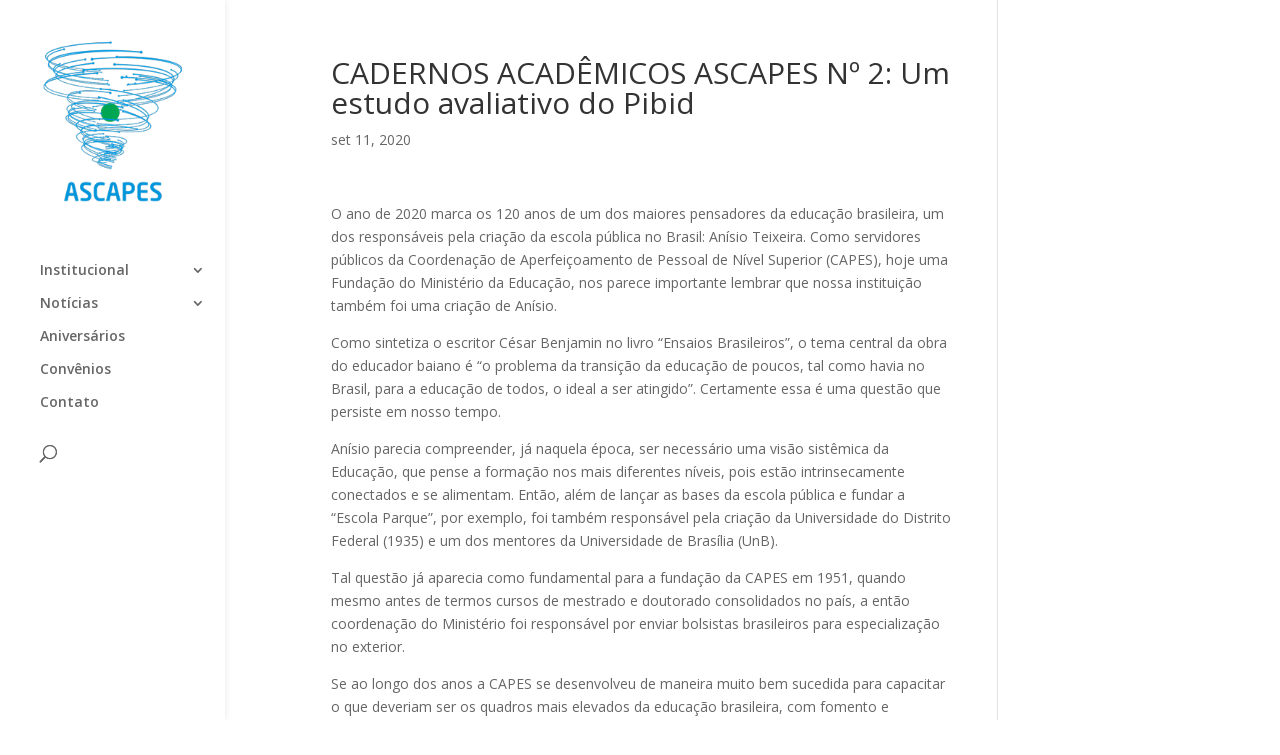

--- FILE ---
content_type: text/html; charset=UTF-8
request_url: http://ascapes.org.br/site/?p=2542
body_size: 8326
content:
<!DOCTYPE html>
<html lang="pt-BR">
<head>
	<meta charset="UTF-8" />
<meta http-equiv="X-UA-Compatible" content="IE=edge">
	<link rel="pingback" href="http://ascapes.org.br/site/xmlrpc.php" />

	<script type="text/javascript">
		document.documentElement.className = 'js';
	</script>

	<script>var et_site_url='http://ascapes.org.br/site';var et_post_id='2542';function et_core_page_resource_fallback(a,b){"undefined"===typeof b&&(b=a.sheet.cssRules&&0===a.sheet.cssRules.length);b&&(a.onerror=null,a.onload=null,a.href?a.href=et_site_url+"/?et_core_page_resource="+a.id+et_post_id:a.src&&(a.src=et_site_url+"/?et_core_page_resource="+a.id+et_post_id))}
</script><title>CADERNOS ACADÊMICOS ASCAPES Nº 2: Um estudo avaliativo do Pibid | ASCAPES</title>
<meta name='robots' content='max-image-preview:large' />
<link rel='dns-prefetch' href='//fonts.googleapis.com' />
<link rel="alternate" type="application/rss+xml" title="Feed para ASCAPES &raquo;" href="http://ascapes.org.br/site/?feed=rss2" />
<link rel="alternate" type="application/rss+xml" title="Feed de comentários para ASCAPES &raquo;" href="http://ascapes.org.br/site/?feed=comments-rss2" />
<link rel="alternate" type="application/rss+xml" title="Feed de comentários para ASCAPES &raquo; CADERNOS ACADÊMICOS ASCAPES Nº 2: Um estudo avaliativo do Pibid" href="http://ascapes.org.br/site/?feed=rss2&#038;p=2542" />
<script type="text/javascript">
window._wpemojiSettings = {"baseUrl":"https:\/\/s.w.org\/images\/core\/emoji\/14.0.0\/72x72\/","ext":".png","svgUrl":"https:\/\/s.w.org\/images\/core\/emoji\/14.0.0\/svg\/","svgExt":".svg","source":{"concatemoji":"http:\/\/ascapes.org.br\/site\/wp-includes\/js\/wp-emoji-release.min.js?ver=6.1.9"}};
/*! This file is auto-generated */
!function(e,a,t){var n,r,o,i=a.createElement("canvas"),p=i.getContext&&i.getContext("2d");function s(e,t){var a=String.fromCharCode,e=(p.clearRect(0,0,i.width,i.height),p.fillText(a.apply(this,e),0,0),i.toDataURL());return p.clearRect(0,0,i.width,i.height),p.fillText(a.apply(this,t),0,0),e===i.toDataURL()}function c(e){var t=a.createElement("script");t.src=e,t.defer=t.type="text/javascript",a.getElementsByTagName("head")[0].appendChild(t)}for(o=Array("flag","emoji"),t.supports={everything:!0,everythingExceptFlag:!0},r=0;r<o.length;r++)t.supports[o[r]]=function(e){if(p&&p.fillText)switch(p.textBaseline="top",p.font="600 32px Arial",e){case"flag":return s([127987,65039,8205,9895,65039],[127987,65039,8203,9895,65039])?!1:!s([55356,56826,55356,56819],[55356,56826,8203,55356,56819])&&!s([55356,57332,56128,56423,56128,56418,56128,56421,56128,56430,56128,56423,56128,56447],[55356,57332,8203,56128,56423,8203,56128,56418,8203,56128,56421,8203,56128,56430,8203,56128,56423,8203,56128,56447]);case"emoji":return!s([129777,127995,8205,129778,127999],[129777,127995,8203,129778,127999])}return!1}(o[r]),t.supports.everything=t.supports.everything&&t.supports[o[r]],"flag"!==o[r]&&(t.supports.everythingExceptFlag=t.supports.everythingExceptFlag&&t.supports[o[r]]);t.supports.everythingExceptFlag=t.supports.everythingExceptFlag&&!t.supports.flag,t.DOMReady=!1,t.readyCallback=function(){t.DOMReady=!0},t.supports.everything||(n=function(){t.readyCallback()},a.addEventListener?(a.addEventListener("DOMContentLoaded",n,!1),e.addEventListener("load",n,!1)):(e.attachEvent("onload",n),a.attachEvent("onreadystatechange",function(){"complete"===a.readyState&&t.readyCallback()})),(e=t.source||{}).concatemoji?c(e.concatemoji):e.wpemoji&&e.twemoji&&(c(e.twemoji),c(e.wpemoji)))}(window,document,window._wpemojiSettings);
</script>
<meta content="Divi v.3.21.1" name="generator"/><style type="text/css">
img.wp-smiley,
img.emoji {
	display: inline !important;
	border: none !important;
	box-shadow: none !important;
	height: 1em !important;
	width: 1em !important;
	margin: 0 0.07em !important;
	vertical-align: -0.1em !important;
	background: none !important;
	padding: 0 !important;
}
</style>
	<link rel='stylesheet' id='wp-block-library-css' href='http://ascapes.org.br/site/wp-includes/css/dist/block-library/style.min.css?ver=6.1.9' type='text/css' media='all' />
<link rel='stylesheet' id='classic-theme-styles-css' href='http://ascapes.org.br/site/wp-includes/css/classic-themes.min.css?ver=1' type='text/css' media='all' />
<style id='global-styles-inline-css' type='text/css'>
body{--wp--preset--color--black: #000000;--wp--preset--color--cyan-bluish-gray: #abb8c3;--wp--preset--color--white: #ffffff;--wp--preset--color--pale-pink: #f78da7;--wp--preset--color--vivid-red: #cf2e2e;--wp--preset--color--luminous-vivid-orange: #ff6900;--wp--preset--color--luminous-vivid-amber: #fcb900;--wp--preset--color--light-green-cyan: #7bdcb5;--wp--preset--color--vivid-green-cyan: #00d084;--wp--preset--color--pale-cyan-blue: #8ed1fc;--wp--preset--color--vivid-cyan-blue: #0693e3;--wp--preset--color--vivid-purple: #9b51e0;--wp--preset--gradient--vivid-cyan-blue-to-vivid-purple: linear-gradient(135deg,rgba(6,147,227,1) 0%,rgb(155,81,224) 100%);--wp--preset--gradient--light-green-cyan-to-vivid-green-cyan: linear-gradient(135deg,rgb(122,220,180) 0%,rgb(0,208,130) 100%);--wp--preset--gradient--luminous-vivid-amber-to-luminous-vivid-orange: linear-gradient(135deg,rgba(252,185,0,1) 0%,rgba(255,105,0,1) 100%);--wp--preset--gradient--luminous-vivid-orange-to-vivid-red: linear-gradient(135deg,rgba(255,105,0,1) 0%,rgb(207,46,46) 100%);--wp--preset--gradient--very-light-gray-to-cyan-bluish-gray: linear-gradient(135deg,rgb(238,238,238) 0%,rgb(169,184,195) 100%);--wp--preset--gradient--cool-to-warm-spectrum: linear-gradient(135deg,rgb(74,234,220) 0%,rgb(151,120,209) 20%,rgb(207,42,186) 40%,rgb(238,44,130) 60%,rgb(251,105,98) 80%,rgb(254,248,76) 100%);--wp--preset--gradient--blush-light-purple: linear-gradient(135deg,rgb(255,206,236) 0%,rgb(152,150,240) 100%);--wp--preset--gradient--blush-bordeaux: linear-gradient(135deg,rgb(254,205,165) 0%,rgb(254,45,45) 50%,rgb(107,0,62) 100%);--wp--preset--gradient--luminous-dusk: linear-gradient(135deg,rgb(255,203,112) 0%,rgb(199,81,192) 50%,rgb(65,88,208) 100%);--wp--preset--gradient--pale-ocean: linear-gradient(135deg,rgb(255,245,203) 0%,rgb(182,227,212) 50%,rgb(51,167,181) 100%);--wp--preset--gradient--electric-grass: linear-gradient(135deg,rgb(202,248,128) 0%,rgb(113,206,126) 100%);--wp--preset--gradient--midnight: linear-gradient(135deg,rgb(2,3,129) 0%,rgb(40,116,252) 100%);--wp--preset--duotone--dark-grayscale: url('#wp-duotone-dark-grayscale');--wp--preset--duotone--grayscale: url('#wp-duotone-grayscale');--wp--preset--duotone--purple-yellow: url('#wp-duotone-purple-yellow');--wp--preset--duotone--blue-red: url('#wp-duotone-blue-red');--wp--preset--duotone--midnight: url('#wp-duotone-midnight');--wp--preset--duotone--magenta-yellow: url('#wp-duotone-magenta-yellow');--wp--preset--duotone--purple-green: url('#wp-duotone-purple-green');--wp--preset--duotone--blue-orange: url('#wp-duotone-blue-orange');--wp--preset--font-size--small: 13px;--wp--preset--font-size--medium: 20px;--wp--preset--font-size--large: 36px;--wp--preset--font-size--x-large: 42px;--wp--preset--spacing--20: 0.44rem;--wp--preset--spacing--30: 0.67rem;--wp--preset--spacing--40: 1rem;--wp--preset--spacing--50: 1.5rem;--wp--preset--spacing--60: 2.25rem;--wp--preset--spacing--70: 3.38rem;--wp--preset--spacing--80: 5.06rem;}:where(.is-layout-flex){gap: 0.5em;}body .is-layout-flow > .alignleft{float: left;margin-inline-start: 0;margin-inline-end: 2em;}body .is-layout-flow > .alignright{float: right;margin-inline-start: 2em;margin-inline-end: 0;}body .is-layout-flow > .aligncenter{margin-left: auto !important;margin-right: auto !important;}body .is-layout-constrained > .alignleft{float: left;margin-inline-start: 0;margin-inline-end: 2em;}body .is-layout-constrained > .alignright{float: right;margin-inline-start: 2em;margin-inline-end: 0;}body .is-layout-constrained > .aligncenter{margin-left: auto !important;margin-right: auto !important;}body .is-layout-constrained > :where(:not(.alignleft):not(.alignright):not(.alignfull)){max-width: var(--wp--style--global--content-size);margin-left: auto !important;margin-right: auto !important;}body .is-layout-constrained > .alignwide{max-width: var(--wp--style--global--wide-size);}body .is-layout-flex{display: flex;}body .is-layout-flex{flex-wrap: wrap;align-items: center;}body .is-layout-flex > *{margin: 0;}:where(.wp-block-columns.is-layout-flex){gap: 2em;}.has-black-color{color: var(--wp--preset--color--black) !important;}.has-cyan-bluish-gray-color{color: var(--wp--preset--color--cyan-bluish-gray) !important;}.has-white-color{color: var(--wp--preset--color--white) !important;}.has-pale-pink-color{color: var(--wp--preset--color--pale-pink) !important;}.has-vivid-red-color{color: var(--wp--preset--color--vivid-red) !important;}.has-luminous-vivid-orange-color{color: var(--wp--preset--color--luminous-vivid-orange) !important;}.has-luminous-vivid-amber-color{color: var(--wp--preset--color--luminous-vivid-amber) !important;}.has-light-green-cyan-color{color: var(--wp--preset--color--light-green-cyan) !important;}.has-vivid-green-cyan-color{color: var(--wp--preset--color--vivid-green-cyan) !important;}.has-pale-cyan-blue-color{color: var(--wp--preset--color--pale-cyan-blue) !important;}.has-vivid-cyan-blue-color{color: var(--wp--preset--color--vivid-cyan-blue) !important;}.has-vivid-purple-color{color: var(--wp--preset--color--vivid-purple) !important;}.has-black-background-color{background-color: var(--wp--preset--color--black) !important;}.has-cyan-bluish-gray-background-color{background-color: var(--wp--preset--color--cyan-bluish-gray) !important;}.has-white-background-color{background-color: var(--wp--preset--color--white) !important;}.has-pale-pink-background-color{background-color: var(--wp--preset--color--pale-pink) !important;}.has-vivid-red-background-color{background-color: var(--wp--preset--color--vivid-red) !important;}.has-luminous-vivid-orange-background-color{background-color: var(--wp--preset--color--luminous-vivid-orange) !important;}.has-luminous-vivid-amber-background-color{background-color: var(--wp--preset--color--luminous-vivid-amber) !important;}.has-light-green-cyan-background-color{background-color: var(--wp--preset--color--light-green-cyan) !important;}.has-vivid-green-cyan-background-color{background-color: var(--wp--preset--color--vivid-green-cyan) !important;}.has-pale-cyan-blue-background-color{background-color: var(--wp--preset--color--pale-cyan-blue) !important;}.has-vivid-cyan-blue-background-color{background-color: var(--wp--preset--color--vivid-cyan-blue) !important;}.has-vivid-purple-background-color{background-color: var(--wp--preset--color--vivid-purple) !important;}.has-black-border-color{border-color: var(--wp--preset--color--black) !important;}.has-cyan-bluish-gray-border-color{border-color: var(--wp--preset--color--cyan-bluish-gray) !important;}.has-white-border-color{border-color: var(--wp--preset--color--white) !important;}.has-pale-pink-border-color{border-color: var(--wp--preset--color--pale-pink) !important;}.has-vivid-red-border-color{border-color: var(--wp--preset--color--vivid-red) !important;}.has-luminous-vivid-orange-border-color{border-color: var(--wp--preset--color--luminous-vivid-orange) !important;}.has-luminous-vivid-amber-border-color{border-color: var(--wp--preset--color--luminous-vivid-amber) !important;}.has-light-green-cyan-border-color{border-color: var(--wp--preset--color--light-green-cyan) !important;}.has-vivid-green-cyan-border-color{border-color: var(--wp--preset--color--vivid-green-cyan) !important;}.has-pale-cyan-blue-border-color{border-color: var(--wp--preset--color--pale-cyan-blue) !important;}.has-vivid-cyan-blue-border-color{border-color: var(--wp--preset--color--vivid-cyan-blue) !important;}.has-vivid-purple-border-color{border-color: var(--wp--preset--color--vivid-purple) !important;}.has-vivid-cyan-blue-to-vivid-purple-gradient-background{background: var(--wp--preset--gradient--vivid-cyan-blue-to-vivid-purple) !important;}.has-light-green-cyan-to-vivid-green-cyan-gradient-background{background: var(--wp--preset--gradient--light-green-cyan-to-vivid-green-cyan) !important;}.has-luminous-vivid-amber-to-luminous-vivid-orange-gradient-background{background: var(--wp--preset--gradient--luminous-vivid-amber-to-luminous-vivid-orange) !important;}.has-luminous-vivid-orange-to-vivid-red-gradient-background{background: var(--wp--preset--gradient--luminous-vivid-orange-to-vivid-red) !important;}.has-very-light-gray-to-cyan-bluish-gray-gradient-background{background: var(--wp--preset--gradient--very-light-gray-to-cyan-bluish-gray) !important;}.has-cool-to-warm-spectrum-gradient-background{background: var(--wp--preset--gradient--cool-to-warm-spectrum) !important;}.has-blush-light-purple-gradient-background{background: var(--wp--preset--gradient--blush-light-purple) !important;}.has-blush-bordeaux-gradient-background{background: var(--wp--preset--gradient--blush-bordeaux) !important;}.has-luminous-dusk-gradient-background{background: var(--wp--preset--gradient--luminous-dusk) !important;}.has-pale-ocean-gradient-background{background: var(--wp--preset--gradient--pale-ocean) !important;}.has-electric-grass-gradient-background{background: var(--wp--preset--gradient--electric-grass) !important;}.has-midnight-gradient-background{background: var(--wp--preset--gradient--midnight) !important;}.has-small-font-size{font-size: var(--wp--preset--font-size--small) !important;}.has-medium-font-size{font-size: var(--wp--preset--font-size--medium) !important;}.has-large-font-size{font-size: var(--wp--preset--font-size--large) !important;}.has-x-large-font-size{font-size: var(--wp--preset--font-size--x-large) !important;}
.wp-block-navigation a:where(:not(.wp-element-button)){color: inherit;}
:where(.wp-block-columns.is-layout-flex){gap: 2em;}
.wp-block-pullquote{font-size: 1.5em;line-height: 1.6;}
</style>
<link rel='stylesheet' id='divi-fonts-css' href='http://fonts.googleapis.com/css?family=Open+Sans:300italic,400italic,600italic,700italic,800italic,400,300,600,700,800&#038;subset=latin,latin-ext' type='text/css' media='all' />
<link rel='stylesheet' id='divi-style-css' href='http://ascapes.org.br/site/wp-content/themes/Divi/style.css?ver=3.21.1' type='text/css' media='all' />
<link rel='stylesheet' id='dashicons-css' href='http://ascapes.org.br/site/wp-includes/css/dashicons.min.css?ver=6.1.9' type='text/css' media='all' />
<script type='text/javascript' src='http://ascapes.org.br/site/wp-includes/js/jquery/jquery.min.js?ver=3.6.1' id='jquery-core-js'></script>
<script type='text/javascript' src='http://ascapes.org.br/site/wp-includes/js/jquery/jquery-migrate.min.js?ver=3.3.2' id='jquery-migrate-js'></script>
<link rel="https://api.w.org/" href="http://ascapes.org.br/site/index.php?rest_route=/" /><link rel="alternate" type="application/json" href="http://ascapes.org.br/site/index.php?rest_route=/wp/v2/posts/2542" /><link rel="EditURI" type="application/rsd+xml" title="RSD" href="http://ascapes.org.br/site/xmlrpc.php?rsd" />
<link rel="wlwmanifest" type="application/wlwmanifest+xml" href="http://ascapes.org.br/site/wp-includes/wlwmanifest.xml" />
<meta name="generator" content="WordPress 6.1.9" />
<link rel="canonical" href="http://ascapes.org.br/site/?p=2542" />
<link rel='shortlink' href='http://ascapes.org.br/site/?p=2542' />
<link rel="alternate" type="application/json+oembed" href="http://ascapes.org.br/site/index.php?rest_route=%2Foembed%2F1.0%2Fembed&#038;url=http%3A%2F%2Fascapes.org.br%2Fsite%2F%3Fp%3D2542" />
<link rel="alternate" type="text/xml+oembed" href="http://ascapes.org.br/site/index.php?rest_route=%2Foembed%2F1.0%2Fembed&#038;url=http%3A%2F%2Fascapes.org.br%2Fsite%2F%3Fp%3D2542&#038;format=xml" />
<meta name="viewport" content="width=device-width, initial-scale=1.0, maximum-scale=1.0, user-scalable=0" /><link rel="icon" href="http://ascapes.org.br/site/wp-content/uploads/2019/04/cropped-cropped-ascapes-novo-logo-200px-1-32x32.png" sizes="32x32" />
<link rel="icon" href="http://ascapes.org.br/site/wp-content/uploads/2019/04/cropped-cropped-ascapes-novo-logo-200px-1-192x192.png" sizes="192x192" />
<link rel="apple-touch-icon" href="http://ascapes.org.br/site/wp-content/uploads/2019/04/cropped-cropped-ascapes-novo-logo-200px-1-180x180.png" />
<meta name="msapplication-TileImage" content="http://ascapes.org.br/site/wp-content/uploads/2019/04/cropped-cropped-ascapes-novo-logo-200px-1-270x270.png" />
<style id="et-divi-customizer-global-cached-inline-styles">#footer-widgets .footer-widget a,#footer-widgets .footer-widget li a,#footer-widgets .footer-widget li a:hover{color:#ffffff}.footer-widget{color:#ffffff}#footer-info,#footer-info a{color:#c6c6c6}.et_slide_in_menu_container,.et_slide_in_menu_container .et-search-field{letter-spacing:px}.et_slide_in_menu_container .et-search-field::-moz-placeholder{letter-spacing:px}.et_slide_in_menu_container .et-search-field::-webkit-input-placeholder{letter-spacing:px}.et_slide_in_menu_container .et-search-field:-ms-input-placeholder{letter-spacing:px}@media only screen and (min-width:1350px){.et_pb_row{padding:27px 0}.et_pb_section{padding:54px 0}.single.et_pb_pagebuilder_layout.et_full_width_page .et_post_meta_wrapper{padding-top:81px}.et_pb_fullwidth_section{padding:0}}@media only screen and (min-width:981px){.bbb_blog_list a img{float:left;width:40%;padding-right:20px;height:100%;margin-bottom:0px!important}.bbb_blog_list p{margin:0 20px}.bbb_blog_list article{margin-bottom:60px;height:100%}.bbb_blog_list .entry-featured-image-url{margin-bottom:10px}h1 a:hover,h2 a:hover,p a:hover,.et_pb_blog_0 .et_pb_post .entry-title a:hover{color:#2267e7!important}}</style></head>
<body class="post-template-default single single-post postid-2542 single-format-standard et_pb_button_helper_class et_vertical_nav et_vertical_fixed et_show_nav et_cover_background et_pb_gutter osx et_pb_gutters3 et_primary_nav_dropdown_animation_fade et_secondary_nav_dropdown_animation_fade et_pb_footer_columns4 et_header_style_left et_right_sidebar et_divi_theme et-db et_minified_js et_minified_css">
	<div id="page-container">

	
	
			<header id="main-header" data-height-onload="66">
			<div class="container clearfix et_menu_container">
							<div class="logo_container">
					<span class="logo_helper"></span>
					<a href="http://ascapes.org.br/site/">
						<img src="http://ascapes-org-br.webap01.redehost.net/site/wp-content/uploads/2019/04/cropped-ascapes-novo-logo-200px.png" alt="ASCAPES" id="logo" data-height-percentage="54" />
					</a>
				</div>
							<div id="et-top-navigation" data-height="66" data-fixed-height="40">
											<nav id="top-menu-nav">
						<ul id="top-menu" class="nav"><li id="menu-item-1615" class="menu-item menu-item-type-custom menu-item-object-custom menu-item-has-children menu-item-1615"><a href="#">Institucional</a>
<ul class="sub-menu">
	<li id="menu-item-1740" class="menu-item menu-item-type-post_type menu-item-object-page menu-item-1740"><a href="http://ascapes.org.br/site/?page_id=1633">Associe-se</a></li>
	<li id="menu-item-1686" class="menu-item menu-item-type-post_type menu-item-object-page menu-item-1686"><a href="http://ascapes.org.br/site/?page_id=1661">Prestação de Contas</a></li>
	<li id="menu-item-1687" class="menu-item menu-item-type-post_type menu-item-object-page menu-item-1687"><a href="http://ascapes.org.br/site/?page_id=1652">Legislação da Carreira</a></li>
	<li id="menu-item-1688" class="menu-item menu-item-type-post_type menu-item-object-page menu-item-1688"><a href="http://ascapes.org.br/site/?page_id=1642">Normas ASCAPES</a></li>
	<li id="menu-item-2321" class="menu-item menu-item-type-custom menu-item-object-custom menu-item-2321"><a href="http://ascapes.org.br/site/processos-judiciais/%20">Processos Judiciais</a></li>
	<li id="menu-item-2637" class="menu-item menu-item-type-post_type menu-item-object-page menu-item-2637"><a href="http://ascapes.org.br/site/?page_id=2617">Procedimento Eleitoral da ASCAPES</a></li>
</ul>
</li>
<li id="menu-item-1616" class="menu-item menu-item-type-custom menu-item-object-custom menu-item-has-children menu-item-1616"><a href="#">Notícias</a>
<ul class="sub-menu">
	<li id="menu-item-1689" class="menu-item menu-item-type-post_type menu-item-object-page menu-item-1689"><a href="http://ascapes.org.br/site/?page_id=1466">Notícias</a></li>
	<li id="menu-item-1743" class="menu-item menu-item-type-post_type menu-item-object-page menu-item-1743"><a href="http://ascapes.org.br/site/?page_id=1679">Boletim</a></li>
</ul>
</li>
<li id="menu-item-1610" class="menu-item menu-item-type-post_type menu-item-object-page menu-item-1610"><a href="http://ascapes.org.br/site/?page_id=274">Aniversários</a></li>
<li id="menu-item-1755" class="menu-item menu-item-type-post_type menu-item-object-page menu-item-1755"><a href="http://ascapes.org.br/site/?page_id=1668">Convênios</a></li>
<li id="menu-item-1762" class="menu-item menu-item-type-post_type menu-item-object-page menu-item-1762"><a href="http://ascapes.org.br/site/?page_id=1758">Contato</a></li>
</ul>						</nav>
					
					
					
										<div id="et_top_search">
						<span id="et_search_icon"></span>
					</div>
					
					<div id="et_mobile_nav_menu">
				<div class="mobile_nav closed">
					<span class="select_page">Escolha uma Página</span>
					<span class="mobile_menu_bar mobile_menu_bar_toggle"></span>
				</div>
			</div>				</div> <!-- #et-top-navigation -->
			</div> <!-- .container -->
			<div class="et_search_outer">
				<div class="container et_search_form_container">
					<form role="search" method="get" class="et-search-form" action="http://ascapes.org.br/site/">
					<input type="search" class="et-search-field" placeholder="Pesquisar &hellip;" value="" name="s" title="Pesquisar por:" />					</form>
					<span class="et_close_search_field"></span>
				</div>
			</div>
		</header> <!-- #main-header -->
			<div id="et-main-area">
	
<div id="main-content">
		<div class="container">
		<div id="content-area" class="clearfix">
			<div id="left-area">
											<article id="post-2542" class="et_pb_post post-2542 post type-post status-publish format-standard has-post-thumbnail hentry category-destaque category-noticias-2">
											<div class="et_post_meta_wrapper">
							<h1 class="entry-title">CADERNOS ACADÊMICOS ASCAPES Nº 2: Um estudo avaliativo do Pibid</h1>

						<p class="post-meta"><span class="published">set 11, 2020</span></p>
												</div> <!-- .et_post_meta_wrapper -->
				
					<div class="entry-content">
					
<p> O ano de 2020 marca os 120 anos de um dos maiores pensadores da educação brasileira, um dos responsáveis pela criação da escola pública no Brasil: Anísio Teixeira. Como servidores públicos da Coordenação de Aperfeiçoamento de Pessoal de Nível Superior (CAPES), hoje uma Fundação do Ministério da Educação, nos parece importante lembrar que nossa instituição também foi uma criação de Anísio.</p>



<p>   Como sintetiza o escritor César Benjamin no livro “Ensaios Brasileiros”, o tema central da obra do educador baiano é “o problema da transição da educação de poucos, tal como havia no Brasil, para a educação de todos, o ideal a ser atingido”. Certamente essa é uma questão que persiste em nosso tempo.  </p>



<p> Anísio parecia compreender, já naquela época, ser necessário uma visão sistêmica da Educação, que pense a formação nos mais diferentes níveis, pois estão intrinsecamente conectados e se alimentam. Então, além de lançar as bases da escola pública e fundar a “Escola Parque”, por exemplo, foi também responsável pela criação da Universidade do Distrito Federal (1935) e um dos mentores da Universidade de Brasília (UnB). </p>



<p> Tal questão já aparecia como fundamental para a fundação da CAPES em 1951, quando mesmo antes de termos cursos de mestrado e doutorado consolidados no país, a então coordenação do Ministério foi responsável por enviar bolsistas brasileiros para especialização no exterior.  </p>



<p>

Se ao longo dos anos a CAPES se desenvolveu de maneira muito bem sucedida
para capacitar o que deveriam ser os quadros mais elevados da educação brasileira, com
fomento e avaliação da pós-graduação stricto sensu, nossa história sofre uma inflexão
aos princípios de Anísio em 2007, quando numa nova configuração determinada por
lei, a CAPES passa a se ocupar também da formação de professores da Educação Básica,
com a criação de duas Diretorias a serem responsáveis pelo tema e a gestão de uma
série de programas que visavam capacitar atuais e futuros docentes.

</p>



<p> Entre as iniciativas mais bem-sucedidas dessa empreitada, tanto pela magnitude quanto pelo engajamento, está o Programa Institucional de Bolsas de Iniciação à Docência (Pibid) que visa proporcionar aos discentes de cursos de licenciatura uma aproximação prática com o cotidiano das escolas públicas por meio de fomento ao estágio e que chegou a marca de aproximadamente 90 mil bolsistas em 2014. </p>



<p> Essa segunda edição dos Cadernos Acadêmicos ASCAPES traz um trecho de um estudo avaliativo do Pibid, com base no modelo proposto pela Theory-Driven Evaluation. Entre as conclusões da tese de doutorado que se debruçou sobre o tema, estão o papel do programa no fortalecimento do vínculo com o curso e com a profissão docente, além da convergência para uma concepção ampliada de docência, ambos temas que certamente seriam caros a Anísio. </p>



<p> Com a publicação desse novo caderno, a Associação de Servidores da CAPES pretende manter aceso o debate crítico e avaliativo sobre a importância do “novo” trabalho desenvolvido pela Fundação nos últimos 13 anos, além de reafirmar o papel dos servidores da casa, Analistas e Assistentes em Ciência e Tecnologia, como pensadores, formuladores e críticos de Políticas Públicas para Educação e C&amp;T. </p>



<p>Acesse aqui o documento completo: <a href="http://ascapes.org.br/site/wp-content/uploads/2020/09/CADERNOS-ACADEMICOS-ASCAPES-N.-2-Um-estudo-avaliativo-do-Pibid.pdf">http://ascapes.org.br/site/wp-content/uploads/2020/09/CADERNOS-ACADEMICOS-ASCAPES-N.-2-Um-estudo-avaliativo-do-Pibid.pdf</a></p>



<p> Boa Leitura! </p>



<p>

Diretoria Executiva da ASCAPES

</p>



<p></p>



<p></p>
					</div> <!-- .entry-content -->
					<div class="et_post_meta_wrapper">
										</div> <!-- .et_post_meta_wrapper -->
				</article> <!-- .et_pb_post -->

						</div> <!-- #left-area -->

					</div> <!-- #content-area -->
	</div> <!-- .container -->
	</div> <!-- #main-content -->


			<footer id="main-footer">
				

		
				<div id="footer-bottom">
					<div class="container clearfix">
				<div id="footer-info">Associação dos Servidores da Fundação CAPES/MEC (ASCAPES)<br>

ascapes@capes.gov.br<br>

Telefones: (61) 2022-6879 ou (61) 2022-6878<br>

Setor Bancário Norte (SBN), Quadra 2, Bloco L, Lote 06, Edifício CAPES, 2o subsolo – CEP: 70.040-031 – Brasília, DF, CNPJ: 733172990001-86<br><div>Desenvolvido por WebLink Tecnologia</div></div>					</div>	<!-- .container -->
				</div>
			</footer> <!-- #main-footer -->
		</div> <!-- #et-main-area -->


	</div> <!-- #page-container -->

		<script type="text/javascript">
			</script>
	<script type='text/javascript' src='http://ascapes.org.br/site/wp-includes/js/comment-reply.min.js?ver=6.1.9' id='comment-reply-js'></script>
<script type='text/javascript' id='divi-custom-script-js-extra'>
/* <![CDATA[ */
var DIVI = {"item_count":"%d Item","items_count":"%d Items"};
var et_shortcodes_strings = {"previous":"Anterior","next":"Pr\u00f3ximo"};
var et_pb_custom = {"ajaxurl":"http:\/\/ascapes.org.br\/site\/wp-admin\/admin-ajax.php","images_uri":"http:\/\/ascapes.org.br\/site\/wp-content\/themes\/Divi\/images","builder_images_uri":"http:\/\/ascapes.org.br\/site\/wp-content\/themes\/Divi\/includes\/builder\/images","et_frontend_nonce":"35fade1dce","subscription_failed":"Por favor, verifique os campos abaixo para verifique se voc\u00ea digitou as informa\u00e7\u00f5es corretas.","et_ab_log_nonce":"d59a502def","fill_message":"Por favor, preencha os seguintes campos:","contact_error_message":"Por favor, corrija os seguintes erros:","invalid":"E-mail inv\u00e1lido","captcha":"Captcha","prev":"Anterior","previous":"Anterior","next":"Pr\u00f3ximo","wrong_captcha":"Voc\u00ea digitou o n\u00famero captcha errado.","ignore_waypoints":"no","is_divi_theme_used":"1","widget_search_selector":".widget_search","is_ab_testing_active":"","page_id":"2542","unique_test_id":"","ab_bounce_rate":"5","is_cache_plugin_active":"no","is_shortcode_tracking":"","tinymce_uri":""};
var et_pb_box_shadow_elements = [];
/* ]]> */
</script>
<script type='text/javascript' src='http://ascapes.org.br/site/wp-content/themes/Divi/js/custom.min.js?ver=3.21.1' id='divi-custom-script-js'></script>
<script type='text/javascript' src='http://ascapes.org.br/site/wp-content/themes/Divi/core/admin/js/common.js?ver=3.21.1' id='et-core-common-js'></script>
</body>
</html>
